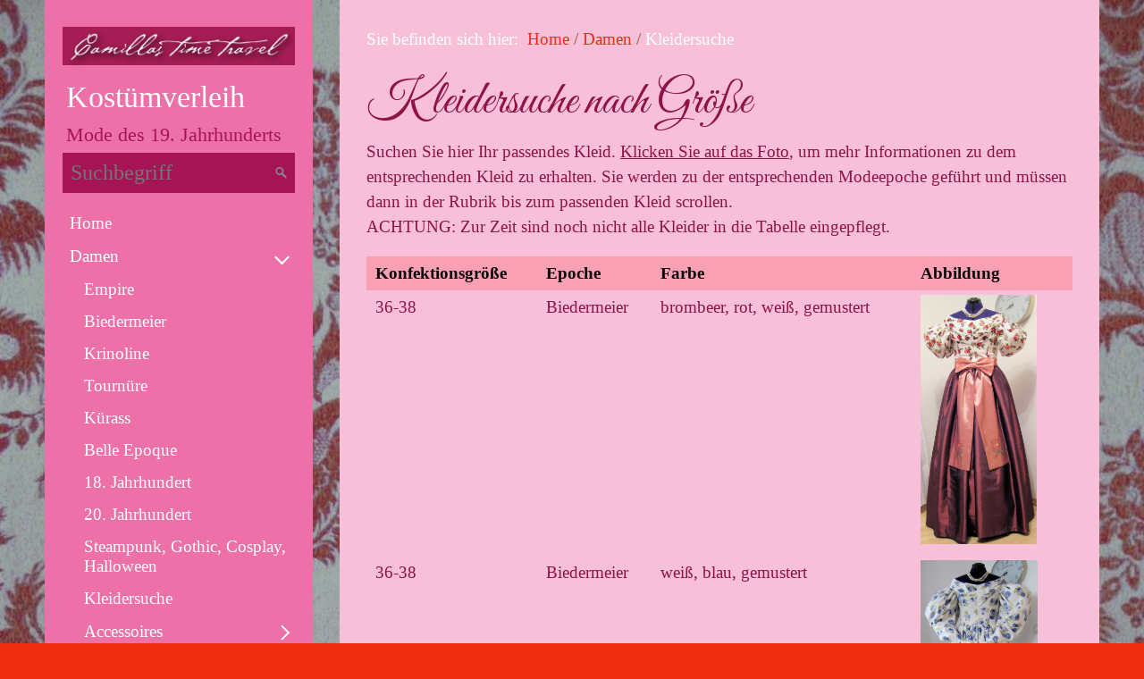

--- FILE ---
content_type: text/html
request_url: https://www.camillas-time-travel.de/kleidersuche.html
body_size: 14700
content:
<!DOCTYPE html> <html class="no-js responsivelayout" lang="de"> <head> <title>Kleidersuche</title> <meta name="robots" content="index, follow"> <meta name="keywords" content=""> <meta name="description" content=""> <meta charset="utf-8"> <meta name="viewport" content="width=device-width, initial-scale=1.0"> <meta name="generator" content="Zeta Producer 14.2.1.0, ZP14X, 22.12.2017 11:05:46"> <link rel="shortcut icon" type="image/x-icon" href="?v=2"> <link rel="stylesheet" type="text/css" href="//fonts.googleapis.com/css?family=Rouge+Script:regular,400|Great+Vibes:regular,400"> <link rel="stylesheet" type="text/css" href="assets/bundle.css?v=636624299791152744"> <link rel="stylesheet" type="text/css" href="assets/bundle-print.css?v=636624299790925856" media="print"> <style>
		  body{
		  	background-image: url(media/images/hintergrund-rot.jpg);
		  	
		  }
		</style> <script type="text/javascript" src="assets/bundle.js?v=636624299791152744"></script> </head> <body id="album-responsive" class="notouch"> <a id="top"></a> <div id="page"> <div id="sidebar"> <div id="logo"> <a class="logo" href="index.html"><img src="assets/camillas-time-travel_header-ohne-unterzeile.jpg" width="543" height="90" alt="index.html" title="Kostümverleih Mode des 19. Jahrhunderts"></a> </div> <p class="webname"> <b>Kostümverleih</b><br> Mode des 19. Jahrhunderts </p> <div id="nav"> <a href="#" id="mobilenavtoggle" class="tabletonly" aria-label="Menü ein-/ausblenden">Menü</a> <script type="text/javascript">
		function getParameterByNamezpsearchform(name) {
			name = name.replace(/[\[]/, "\\\[").replace(/[\]]/, "\\\]");
			var regexS = "[\\?&]" + name + "=([^&#]*)";
			var regex = new RegExp(regexS);
			var results = regex.exec(window.location.search);
			if(results == null) {
				return "";
			}
			else {
				return decodeURIComponent(results[1].replace(/\+/g, " "));
			}
		}
		function encode_htmlzpsearchform(astring) { //helps prevent XSS e.g. when printing search strings
			astring = typeof astring !== 'undefined' ? astring : "";

			astring = astring.replace(/</g, "&lt;");
			astring = astring.replace(/>/g, "&gt;");
			astring = astring.replace(/"/g, "&quo" + "t;");
			astring = astring.replace(/'/g, "&#x27;");
			astring = astring.replace(/\//g, "&#x2F;");
			astring = astring.replace(/\[\$/g, "");
			astring = astring.replace(/\$\]/g, "");

			return astring;
		}
		function searchzpsearchform() {
			var formId = "zpsearchform";
			if (document.getElementById(formId).q.value == 'Suchbegriff') {
				return false;
			}
			else if ($z.trim(document.getElementById(formId).q.value).length === 0) {
				alert("Bitte geben Sie einen Suchbegriff ein.");
				return false;
			}
			else{
				return;
			}
		}
	</script> <form id="zpsearchform" name="searchengine1" onsubmit="return searchzpsearchform()" action="suche.html" method="get" class="zpsearchform"> <input id="zpsearchfield" class="zpsearchfield typetext" type="text" name="q" placeholder="Suchbegriff" aria-label="Suchbegriff"> <input id="zpsearchbutton" class="zpsearchbutton" type="image" name="submit" src="assets/stock-images/default-magnifier.png" alt="Suchen" aria-label="Suchen"> </form> <script>
	$(document).ready(function(){
		// set form field value to searchstring
		var tmpSearchstring = getParameterByNamezpsearchform("q");
		if ( tmpSearchstring ){
			// fill layout searchfield with searchsting
			document.getElementById("zpsearchform").q.value = tmpSearchstring;
			// fill search page searchfield with searchsting
			document.getElementById("zpsearchengine").q2.value = tmpSearchstring;
			// focus search page searchfield
			document.getElementById("zpsearchengine").q2.focus();
		}
	});
	</script> <ul data-trianglemode="true" class="touchhovermenu clickhovermenu"> <li> <a href="index.html">Home</a> </li> <li class="haschilds active open"> <a href="damen.html">Damen</a> <ul> <li> <a href="empire.html">Empire</a> </li> <li> <a href="Damen/Biedermeier/biedermeier.html">Biedermeier</a> </li> <li> <a href="Damen/Krinoline/krinoline.html">Krinoline</a> </li> <li> <a href="Damen/Tournure/tournure.html">Tournüre</a> </li> <li> <a href="kuerass.html">Kürass</a> </li> <li> <a href="Damen/Belle_Epoque/belle_epoque.html">Belle Epoque</a> </li> <li> <a href="18-jahrhundert.html">18. Jahrhundert</a> </li> <li> <a href="20-jahrhundert.html">20. Jahrhundert</a> </li> <li> <a href="steampunk-gothic-cosplay-halloween.html">Steampunk, Gothic, Cosplay, Halloween</a> </li> <li class="active"> <a class="active" href="kleidersuche.html">Kleidersuche</a> </li> <li class="haschilds"> <a href="Damen/Accessoires/accessoires.html">Accessoires</a> <ul> <li> <a href="Damen/Accessoires/huete.html">Hüte</a> </li> <li> <a href="Damen/Accessoires/taschen.html">Taschen</a> </li> <li> <a href="Damen/Accessoires/kragen.html">Kragen</a> </li> <li> <a href="Damen/Accessoires/schirme.html">Schirme</a> </li> <li> <a href="Damen/Accessoires/schmuck.html">Schmuck</a> </li> </ul> </li> <li> <a href="unterwaesche.html">Unterwäsche</a> </li> <li> <a href="dienstmaedchen.html">Dienstmädchen</a> </li> </ul> </li> <li class="haschilds"> <a href="herren-01.html">Herren</a> <ul> <li> <a href="gehroecke.html">Gehröcke</a> </li> <li> <a href="westen.html">Westen</a> </li> <li> <a href="hosen.html">Hosen</a> </li> <li> <a href="maentel.html">Mäntel</a> </li> <li> <a href="hemden.html">Hemden</a> </li> <li> <a href="accessoires.html">Accessoires</a> </li> </ul> </li> <li class="haschilds"> <a href="verleih.html">Verleih</a> <ul> <li> <a href="Verleih/verleih.html">Preise</a> </li> <li> <a href="Event_Tipps/event_tipps.html">Event Tipps</a> </li> <li> <a href="Personliches/personliches.html">Persönliches</a> </li> <li> <a href="Links/links.html">Links</a> </li> </ul> </li> <li class="haschilds"> <a href="inspirationen.html">Inspirationen</a> <ul> <li> <a href="modekupfer.html">Modekupfer</a> </li> <li> <a href="historische-fotos.html">Fotografien</a> </li> <li> <a href="buecher.html">Bücher</a> </li> <li> <a href="paper-dolls.html">Paper Dolls</a> </li> </ul> </li> </ul> </div> </div> <div id="contentframe"> <div id="content"> <div id="breadcrumb"> Sie befinden sich hier:&nbsp; <a href="index.html">Home</a> <span class="divider">/</span> <a href="damen.html">Damen</a> <span class="divider">/</span> <a style="pointer-events: none; color: inherit; text-decoration: none; border: 0;">Kleidersuche</a> </div> <div class="articles zpgrid"> <div class="zparea " data-numcolumns="12" data-areaname="Standard"> <div class="zpContainer "> <div class="zpRow standard "><div class="zpRowInner"> <div class="zpColumn odd zpColumnWidth1 c12" style=" "> <div class="zpColumnItem"> <div id="a2159" data-articleid="2159" class="articlearea zpwText"> <h2>Kleidersuche nach Größe</h2> <p>Suchen Sie hier Ihr passendes Kleid. <u>Klicken Sie auf das Foto</u>, um mehr Informationen zu dem entsprechenden Kleid zu erhalten. Sie werden zu der entsprechenden Modeepoche geführt und müssen dann in der Rubrik bis zum passenden Kleid scrollen.<br>ACHTUNG: Zur Zeit sind noch nicht alle Kleider in die Tabelle eingepflegt.</p> </div> </div> <div class="zpColumnItem"> <div id="a2160" data-articleid="2160" class="articlearea zpwTabellarische_Daten"> <table id="2160" class="zptabledata"> <tr style="background-color: rgba(255, 0, 0, 0.17); color: #090909"> <th>Konfektionsgröße</th> <th>Epoche</th> <th>Farbe</th> <th>Abbildung</th> </tr> <tr> <td>36-38</td> <td>Biedermeier</td> <td>brombeer, rot, weiß, gemustert</td> <td><a href="Damen/Biedermeier/biedermeier.html"><img title="" class="singleImage" style="HEIGHT: 279px; WIDTH: 130px" alt="" src="media/images/biedermeierkleid-zweitilig-rostbrauner-taftrock,-baumwolloberteil-mit-rosendruck,-bestickte-schleife-01.jpg" width="130" height="279"></a></td> </tr> <tr> <td>36-38</td> <td>Biedermeier</td> <td>weiß, blau, gemustert</td> <td><a href="Damen/Biedermeier/biedermeier.html"><img title="" class="singleImage" style="HEIGHT: 260px; WIDTH: 131px" alt="" src="media/images/biedermeierkleid-weiss-mit-blauen-blumen-mit-keulenaermeln-36-39.jpg" width="131" height="260"></a></td> </tr> <tr> <td>38-40</td> <td>Empire</td> <td>creme, braun</td> <td><p><a href="empire.html"><img title="" class="singleImage" style="HEIGHT: 297px; WIDTH: 131px" alt="" src="media/images/empirekleid-weiss-mit-ueberkleid-braun-01.jpg" width="131" height="297"></a></p> <p>&nbsp;</p></td> </tr> <tr> <td>38-40</td> <td>Empire</td> <td>creme, rot</td> <td><a href="empire.html"><img title="" class="singleImage" style="HEIGHT: 259px; WIDTH: 132px" alt="" src="media/images/img_0940.jpg" width="132" height="259"></a>&nbsp;</td> </tr> <tr> <td>40</td> <td>Empire</td> <td>creme, rote Blümchen</td> <td><a href="empire.html"><img title="" class="singleImage" style="HEIGHT: 322px; WIDTH: 132px" alt="" src="media/images/img_4121.jpg" width="132" height="322"></a></td> </tr> <tr> <td>40</td> <td>Empire</td> <td>grün, blau, weiß, gemustert</td> <td><a href="empire.html"><img title="" class="singleImage" style="HEIGHT: 294px; WIDTH: 131px" alt="" src="media/images/empirekleid-mit-gruen-blauen-streubluemchen-01.jpg" width="131" height="294"></a></td> </tr> <tr> <td>40</td> <td>Biedermeier</td> <td>hellblau, gold</td> <td><a href="Damen/Biedermeier/biedermeier.html"><img title="" class="singleImage" style="HEIGHT: 239px; WIDTH: 129px" alt="" src="media/images/biedermeierkleid-1842-blau-gold-gestreift.jpg" width="129" height="239"></a></td> </tr> <tr> <td>40</td> <td>Biedermeier</td> <td>pink, blau, kariert</td> <td><a href="Damen/Biedermeier/biedermeier.html"><img title="" class="singleImage" style="HEIGHT: 280px; WIDTH: 132px" alt="" src="media/images/tageskleid-pink-blau-1829.jpg" width="132" height="280"></a></td> </tr> <tr> <td>40-42</td> <td>Empire</td> <td>weiß, rote Punkte</td> <td><a href="empire.html"><img title="" class="singleImage" style="HEIGHT: 300px; WIDTH: 106px" alt="" src="media/images/empirekleid-weiss-mit-roten-punkten.jpg" width="106" height="300"></a></td> </tr> <tr> <td>40-42</td> <td>Empire</td> <td>weiß, silber</td> <td><a href="empire.html"><img title="" class="singleImage" style="HEIGHT: 308px; WIDTH: 131px" alt="" src="media/images/empirekleid-weiss-gecrasht-bestickt-01.jpg" width="131" height="308"></a></td> </tr> <tr> <td>40-42</td> <td>Empire</td> <td>gelb</td> <td><a href="empire.html"><img title="" class="singleImage" style="HEIGHT: 314px; WIDTH: 132px" alt="" src="media/images/gelbes-empirekleid-groesse-42.jpg" width="132" height="314"></a></td> </tr> <tr> <td>40-42</td> <td>Empire</td> <td>schwarz, weiß gemustert</td> <td><a href="empire.html"><img title="" class="singleImage" alt="" src="media/images/empirekleid-weit-schwarz-mit-blumendruck-01.jpg"></a></td> </tr> <tr> <td>40-42</td> <td>Biedermeier</td> <td>rot</td> <td><a href="Damen/Biedermeier/biedermeier.html"><img title="" class="singleImage" style="HEIGHT: 274px; WIDTH: 129px" alt="" src="media/images/biedermeierkleid-lachsfarben.jpg" width="129" height="274"></a></td> </tr> <tr> <td>40-42</td> <td>Biedermeier</td> <td>weiß</td> <td><a href="Damen/Biedermeier/biedermeier.html"><img title="" class="singleImage" style="HEIGHT: 295px; WIDTH: 132px" alt="" src="media/images/biedermeierhochzeitskleid-mit-spitze-01.jpg" width="132" height="295"></a></td> </tr> <tr> <td>42</td> <td>Empire</td> <td>creme, gold</td> <td><a href="empire.html"><img title="" class="singleImage" alt="" src="media/images/cremeweisses-empirekleid-eigener-entwurf-3-web.jpg"></a></td> </tr> <tr> <td>42</td> <td>Biedermeier</td> <td>rot</td> <td><p><a href="Damen/Biedermeier/biedermeier.html"><img title="" class="singleImage" style="HEIGHT: 251px; WIDTH: 130px" alt="" src="media/images/biedermeierkleid-roter-bestickter-taft-01.jpg" width="130" height="251"></a></p></td> </tr> <tr> <td>42-44</td> <td>Biedermeier</td> <td>hellgrün, dunkelgrün</td> <td><a href="Damen/Biedermeier/biedermeier.html"><img title="" class="singleImage" style="HEIGHT: 263px; WIDTH: 132px" alt="" src="media/images/biedermeierkleid-1841-hellgruen-gepunktet.jpg" width="132" height="263"></a></td> </tr> <tr> <td>42-44</td> <td>Biedermeier</td> <td>weiß, silber</td> <td><a href="Damen/Biedermeier/biedermeier.html"><img title="" class="singleImage" style="HEIGHT: 250px; WIDTH: 132px" alt="" src="media/images/biedermeierkleid-queen-victoria-01.jpg" width="132" height="250"></a></td> </tr> <tr> <td>44-46</td> <td>Empire</td> <td>rot</td> <td><a href="empire.html"><img title="" class="singleImage" style="HEIGHT: 324px; WIDTH: 131px" alt="" src="media/images/rotes-empirekleid-44-46-2.jpg" width="131" height="324"></a></td> </tr> </table> </div> </div> </div> </div></div> </div> </div> </div> </div> <div id="footer"> <div id="xmenu" class=""> <a href="Kontakt/kontakt.html">Kontakt</a> <a href="Impressum/impressum.html">Impressum</a> <a href="AGB_s/agb_s.html">AGB</a> <a href="datenschutz.html">Datenschutz</a> </div> <div id="footerinfo"> © 2018-2023 www.camillas-time-travel.de </div> </div> </div> </div> <script>
	var resizeTimer; // used to throttle window.resize, so it doesn't get called too frequent
	
	$z(document).ready(function () {
		// switches the Mobile Navigation-Menu on/off, when "Menu" link is clicked.
		$z("a#mobilenavtoggle").on("click", function(e){
			$z("#sidebar #nav").toggleClass("on");
		});
		
		setTimeout(checkNav, 250);
	});
	
	function checkNav(){
		
		// console.log("Checknav: " + $z("#sidebar").innerHeight() > $z("body").innerHeight() )
		if ( $z("#sidebar").innerHeight() > $z("body").innerHeight() ){
			$z("body").addClass("scrolling-nav");
		}
		else{
			$z("body").removeClass("scrolling-nav");
		}
		
		// check if one of the submenus is higher than the available space in the window because the nav is fixed and wouldn't scroll
		$z("#nav > ul ul").css("display", "block");
		$z("#nav > ul ul").each(function(){
			$(this).css("display", "block");
			var eltop = $z(this).offset().top - $(window).scrollTop(); // gets the effective top position relative to the window
			if ( (eltop + $(this).innerHeight()) > $z(window).innerHeight() ){
				// submenu doesn't fit on screen and would be cur off
				$z("body").addClass("scrolling-nav");
				$z("#nav").addClass("nohover");
				$z("#nav > ul ul").css("display", "block");
				// exit the each() loop early
				return false;
			}
		});
		$z("#nav > ul ul").css("display", "");
	}
	
	$z( window ).load(function() {
		checkNav();
		
		$z(window).resize(function() {
			clearTimeout(resizeTimer);
			resizeTimer = setTimeout(checkNav, 250);
		});
	})
		
	
</script> 
	<!--
	* Layout: Album Responsive (by StS)
	* $Id: default.html 57272 2018-02-22 10:26:15Z sseiz $
	-->
	 </body> </html>